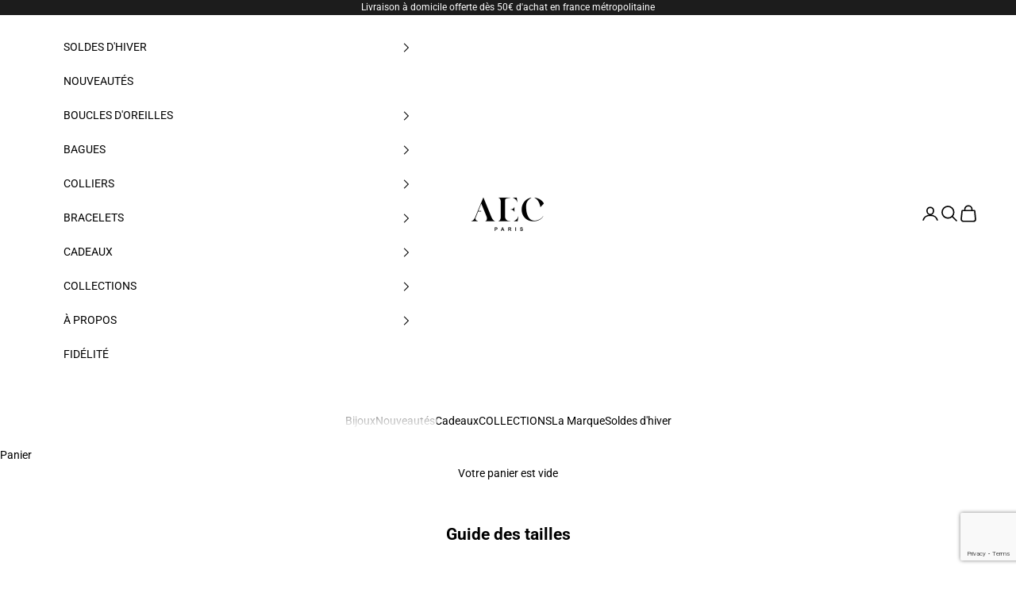

--- FILE ---
content_type: text/html; charset=utf-8
request_url: https://www.google.com/recaptcha/api2/anchor?ar=1&k=6LeTRAoeAAAAACKeCUlhSkXvVTIwv0_OgDTqgYsa&co=aHR0cHM6Ly9hdGVsaWVyLWVtbWEtY2hsb2UuZnI6NDQz&hl=en&v=PoyoqOPhxBO7pBk68S4YbpHZ&size=invisible&anchor-ms=20000&execute-ms=30000&cb=fqh9q5yip3bj
body_size: 48879
content:
<!DOCTYPE HTML><html dir="ltr" lang="en"><head><meta http-equiv="Content-Type" content="text/html; charset=UTF-8">
<meta http-equiv="X-UA-Compatible" content="IE=edge">
<title>reCAPTCHA</title>
<style type="text/css">
/* cyrillic-ext */
@font-face {
  font-family: 'Roboto';
  font-style: normal;
  font-weight: 400;
  font-stretch: 100%;
  src: url(//fonts.gstatic.com/s/roboto/v48/KFO7CnqEu92Fr1ME7kSn66aGLdTylUAMa3GUBHMdazTgWw.woff2) format('woff2');
  unicode-range: U+0460-052F, U+1C80-1C8A, U+20B4, U+2DE0-2DFF, U+A640-A69F, U+FE2E-FE2F;
}
/* cyrillic */
@font-face {
  font-family: 'Roboto';
  font-style: normal;
  font-weight: 400;
  font-stretch: 100%;
  src: url(//fonts.gstatic.com/s/roboto/v48/KFO7CnqEu92Fr1ME7kSn66aGLdTylUAMa3iUBHMdazTgWw.woff2) format('woff2');
  unicode-range: U+0301, U+0400-045F, U+0490-0491, U+04B0-04B1, U+2116;
}
/* greek-ext */
@font-face {
  font-family: 'Roboto';
  font-style: normal;
  font-weight: 400;
  font-stretch: 100%;
  src: url(//fonts.gstatic.com/s/roboto/v48/KFO7CnqEu92Fr1ME7kSn66aGLdTylUAMa3CUBHMdazTgWw.woff2) format('woff2');
  unicode-range: U+1F00-1FFF;
}
/* greek */
@font-face {
  font-family: 'Roboto';
  font-style: normal;
  font-weight: 400;
  font-stretch: 100%;
  src: url(//fonts.gstatic.com/s/roboto/v48/KFO7CnqEu92Fr1ME7kSn66aGLdTylUAMa3-UBHMdazTgWw.woff2) format('woff2');
  unicode-range: U+0370-0377, U+037A-037F, U+0384-038A, U+038C, U+038E-03A1, U+03A3-03FF;
}
/* math */
@font-face {
  font-family: 'Roboto';
  font-style: normal;
  font-weight: 400;
  font-stretch: 100%;
  src: url(//fonts.gstatic.com/s/roboto/v48/KFO7CnqEu92Fr1ME7kSn66aGLdTylUAMawCUBHMdazTgWw.woff2) format('woff2');
  unicode-range: U+0302-0303, U+0305, U+0307-0308, U+0310, U+0312, U+0315, U+031A, U+0326-0327, U+032C, U+032F-0330, U+0332-0333, U+0338, U+033A, U+0346, U+034D, U+0391-03A1, U+03A3-03A9, U+03B1-03C9, U+03D1, U+03D5-03D6, U+03F0-03F1, U+03F4-03F5, U+2016-2017, U+2034-2038, U+203C, U+2040, U+2043, U+2047, U+2050, U+2057, U+205F, U+2070-2071, U+2074-208E, U+2090-209C, U+20D0-20DC, U+20E1, U+20E5-20EF, U+2100-2112, U+2114-2115, U+2117-2121, U+2123-214F, U+2190, U+2192, U+2194-21AE, U+21B0-21E5, U+21F1-21F2, U+21F4-2211, U+2213-2214, U+2216-22FF, U+2308-230B, U+2310, U+2319, U+231C-2321, U+2336-237A, U+237C, U+2395, U+239B-23B7, U+23D0, U+23DC-23E1, U+2474-2475, U+25AF, U+25B3, U+25B7, U+25BD, U+25C1, U+25CA, U+25CC, U+25FB, U+266D-266F, U+27C0-27FF, U+2900-2AFF, U+2B0E-2B11, U+2B30-2B4C, U+2BFE, U+3030, U+FF5B, U+FF5D, U+1D400-1D7FF, U+1EE00-1EEFF;
}
/* symbols */
@font-face {
  font-family: 'Roboto';
  font-style: normal;
  font-weight: 400;
  font-stretch: 100%;
  src: url(//fonts.gstatic.com/s/roboto/v48/KFO7CnqEu92Fr1ME7kSn66aGLdTylUAMaxKUBHMdazTgWw.woff2) format('woff2');
  unicode-range: U+0001-000C, U+000E-001F, U+007F-009F, U+20DD-20E0, U+20E2-20E4, U+2150-218F, U+2190, U+2192, U+2194-2199, U+21AF, U+21E6-21F0, U+21F3, U+2218-2219, U+2299, U+22C4-22C6, U+2300-243F, U+2440-244A, U+2460-24FF, U+25A0-27BF, U+2800-28FF, U+2921-2922, U+2981, U+29BF, U+29EB, U+2B00-2BFF, U+4DC0-4DFF, U+FFF9-FFFB, U+10140-1018E, U+10190-1019C, U+101A0, U+101D0-101FD, U+102E0-102FB, U+10E60-10E7E, U+1D2C0-1D2D3, U+1D2E0-1D37F, U+1F000-1F0FF, U+1F100-1F1AD, U+1F1E6-1F1FF, U+1F30D-1F30F, U+1F315, U+1F31C, U+1F31E, U+1F320-1F32C, U+1F336, U+1F378, U+1F37D, U+1F382, U+1F393-1F39F, U+1F3A7-1F3A8, U+1F3AC-1F3AF, U+1F3C2, U+1F3C4-1F3C6, U+1F3CA-1F3CE, U+1F3D4-1F3E0, U+1F3ED, U+1F3F1-1F3F3, U+1F3F5-1F3F7, U+1F408, U+1F415, U+1F41F, U+1F426, U+1F43F, U+1F441-1F442, U+1F444, U+1F446-1F449, U+1F44C-1F44E, U+1F453, U+1F46A, U+1F47D, U+1F4A3, U+1F4B0, U+1F4B3, U+1F4B9, U+1F4BB, U+1F4BF, U+1F4C8-1F4CB, U+1F4D6, U+1F4DA, U+1F4DF, U+1F4E3-1F4E6, U+1F4EA-1F4ED, U+1F4F7, U+1F4F9-1F4FB, U+1F4FD-1F4FE, U+1F503, U+1F507-1F50B, U+1F50D, U+1F512-1F513, U+1F53E-1F54A, U+1F54F-1F5FA, U+1F610, U+1F650-1F67F, U+1F687, U+1F68D, U+1F691, U+1F694, U+1F698, U+1F6AD, U+1F6B2, U+1F6B9-1F6BA, U+1F6BC, U+1F6C6-1F6CF, U+1F6D3-1F6D7, U+1F6E0-1F6EA, U+1F6F0-1F6F3, U+1F6F7-1F6FC, U+1F700-1F7FF, U+1F800-1F80B, U+1F810-1F847, U+1F850-1F859, U+1F860-1F887, U+1F890-1F8AD, U+1F8B0-1F8BB, U+1F8C0-1F8C1, U+1F900-1F90B, U+1F93B, U+1F946, U+1F984, U+1F996, U+1F9E9, U+1FA00-1FA6F, U+1FA70-1FA7C, U+1FA80-1FA89, U+1FA8F-1FAC6, U+1FACE-1FADC, U+1FADF-1FAE9, U+1FAF0-1FAF8, U+1FB00-1FBFF;
}
/* vietnamese */
@font-face {
  font-family: 'Roboto';
  font-style: normal;
  font-weight: 400;
  font-stretch: 100%;
  src: url(//fonts.gstatic.com/s/roboto/v48/KFO7CnqEu92Fr1ME7kSn66aGLdTylUAMa3OUBHMdazTgWw.woff2) format('woff2');
  unicode-range: U+0102-0103, U+0110-0111, U+0128-0129, U+0168-0169, U+01A0-01A1, U+01AF-01B0, U+0300-0301, U+0303-0304, U+0308-0309, U+0323, U+0329, U+1EA0-1EF9, U+20AB;
}
/* latin-ext */
@font-face {
  font-family: 'Roboto';
  font-style: normal;
  font-weight: 400;
  font-stretch: 100%;
  src: url(//fonts.gstatic.com/s/roboto/v48/KFO7CnqEu92Fr1ME7kSn66aGLdTylUAMa3KUBHMdazTgWw.woff2) format('woff2');
  unicode-range: U+0100-02BA, U+02BD-02C5, U+02C7-02CC, U+02CE-02D7, U+02DD-02FF, U+0304, U+0308, U+0329, U+1D00-1DBF, U+1E00-1E9F, U+1EF2-1EFF, U+2020, U+20A0-20AB, U+20AD-20C0, U+2113, U+2C60-2C7F, U+A720-A7FF;
}
/* latin */
@font-face {
  font-family: 'Roboto';
  font-style: normal;
  font-weight: 400;
  font-stretch: 100%;
  src: url(//fonts.gstatic.com/s/roboto/v48/KFO7CnqEu92Fr1ME7kSn66aGLdTylUAMa3yUBHMdazQ.woff2) format('woff2');
  unicode-range: U+0000-00FF, U+0131, U+0152-0153, U+02BB-02BC, U+02C6, U+02DA, U+02DC, U+0304, U+0308, U+0329, U+2000-206F, U+20AC, U+2122, U+2191, U+2193, U+2212, U+2215, U+FEFF, U+FFFD;
}
/* cyrillic-ext */
@font-face {
  font-family: 'Roboto';
  font-style: normal;
  font-weight: 500;
  font-stretch: 100%;
  src: url(//fonts.gstatic.com/s/roboto/v48/KFO7CnqEu92Fr1ME7kSn66aGLdTylUAMa3GUBHMdazTgWw.woff2) format('woff2');
  unicode-range: U+0460-052F, U+1C80-1C8A, U+20B4, U+2DE0-2DFF, U+A640-A69F, U+FE2E-FE2F;
}
/* cyrillic */
@font-face {
  font-family: 'Roboto';
  font-style: normal;
  font-weight: 500;
  font-stretch: 100%;
  src: url(//fonts.gstatic.com/s/roboto/v48/KFO7CnqEu92Fr1ME7kSn66aGLdTylUAMa3iUBHMdazTgWw.woff2) format('woff2');
  unicode-range: U+0301, U+0400-045F, U+0490-0491, U+04B0-04B1, U+2116;
}
/* greek-ext */
@font-face {
  font-family: 'Roboto';
  font-style: normal;
  font-weight: 500;
  font-stretch: 100%;
  src: url(//fonts.gstatic.com/s/roboto/v48/KFO7CnqEu92Fr1ME7kSn66aGLdTylUAMa3CUBHMdazTgWw.woff2) format('woff2');
  unicode-range: U+1F00-1FFF;
}
/* greek */
@font-face {
  font-family: 'Roboto';
  font-style: normal;
  font-weight: 500;
  font-stretch: 100%;
  src: url(//fonts.gstatic.com/s/roboto/v48/KFO7CnqEu92Fr1ME7kSn66aGLdTylUAMa3-UBHMdazTgWw.woff2) format('woff2');
  unicode-range: U+0370-0377, U+037A-037F, U+0384-038A, U+038C, U+038E-03A1, U+03A3-03FF;
}
/* math */
@font-face {
  font-family: 'Roboto';
  font-style: normal;
  font-weight: 500;
  font-stretch: 100%;
  src: url(//fonts.gstatic.com/s/roboto/v48/KFO7CnqEu92Fr1ME7kSn66aGLdTylUAMawCUBHMdazTgWw.woff2) format('woff2');
  unicode-range: U+0302-0303, U+0305, U+0307-0308, U+0310, U+0312, U+0315, U+031A, U+0326-0327, U+032C, U+032F-0330, U+0332-0333, U+0338, U+033A, U+0346, U+034D, U+0391-03A1, U+03A3-03A9, U+03B1-03C9, U+03D1, U+03D5-03D6, U+03F0-03F1, U+03F4-03F5, U+2016-2017, U+2034-2038, U+203C, U+2040, U+2043, U+2047, U+2050, U+2057, U+205F, U+2070-2071, U+2074-208E, U+2090-209C, U+20D0-20DC, U+20E1, U+20E5-20EF, U+2100-2112, U+2114-2115, U+2117-2121, U+2123-214F, U+2190, U+2192, U+2194-21AE, U+21B0-21E5, U+21F1-21F2, U+21F4-2211, U+2213-2214, U+2216-22FF, U+2308-230B, U+2310, U+2319, U+231C-2321, U+2336-237A, U+237C, U+2395, U+239B-23B7, U+23D0, U+23DC-23E1, U+2474-2475, U+25AF, U+25B3, U+25B7, U+25BD, U+25C1, U+25CA, U+25CC, U+25FB, U+266D-266F, U+27C0-27FF, U+2900-2AFF, U+2B0E-2B11, U+2B30-2B4C, U+2BFE, U+3030, U+FF5B, U+FF5D, U+1D400-1D7FF, U+1EE00-1EEFF;
}
/* symbols */
@font-face {
  font-family: 'Roboto';
  font-style: normal;
  font-weight: 500;
  font-stretch: 100%;
  src: url(//fonts.gstatic.com/s/roboto/v48/KFO7CnqEu92Fr1ME7kSn66aGLdTylUAMaxKUBHMdazTgWw.woff2) format('woff2');
  unicode-range: U+0001-000C, U+000E-001F, U+007F-009F, U+20DD-20E0, U+20E2-20E4, U+2150-218F, U+2190, U+2192, U+2194-2199, U+21AF, U+21E6-21F0, U+21F3, U+2218-2219, U+2299, U+22C4-22C6, U+2300-243F, U+2440-244A, U+2460-24FF, U+25A0-27BF, U+2800-28FF, U+2921-2922, U+2981, U+29BF, U+29EB, U+2B00-2BFF, U+4DC0-4DFF, U+FFF9-FFFB, U+10140-1018E, U+10190-1019C, U+101A0, U+101D0-101FD, U+102E0-102FB, U+10E60-10E7E, U+1D2C0-1D2D3, U+1D2E0-1D37F, U+1F000-1F0FF, U+1F100-1F1AD, U+1F1E6-1F1FF, U+1F30D-1F30F, U+1F315, U+1F31C, U+1F31E, U+1F320-1F32C, U+1F336, U+1F378, U+1F37D, U+1F382, U+1F393-1F39F, U+1F3A7-1F3A8, U+1F3AC-1F3AF, U+1F3C2, U+1F3C4-1F3C6, U+1F3CA-1F3CE, U+1F3D4-1F3E0, U+1F3ED, U+1F3F1-1F3F3, U+1F3F5-1F3F7, U+1F408, U+1F415, U+1F41F, U+1F426, U+1F43F, U+1F441-1F442, U+1F444, U+1F446-1F449, U+1F44C-1F44E, U+1F453, U+1F46A, U+1F47D, U+1F4A3, U+1F4B0, U+1F4B3, U+1F4B9, U+1F4BB, U+1F4BF, U+1F4C8-1F4CB, U+1F4D6, U+1F4DA, U+1F4DF, U+1F4E3-1F4E6, U+1F4EA-1F4ED, U+1F4F7, U+1F4F9-1F4FB, U+1F4FD-1F4FE, U+1F503, U+1F507-1F50B, U+1F50D, U+1F512-1F513, U+1F53E-1F54A, U+1F54F-1F5FA, U+1F610, U+1F650-1F67F, U+1F687, U+1F68D, U+1F691, U+1F694, U+1F698, U+1F6AD, U+1F6B2, U+1F6B9-1F6BA, U+1F6BC, U+1F6C6-1F6CF, U+1F6D3-1F6D7, U+1F6E0-1F6EA, U+1F6F0-1F6F3, U+1F6F7-1F6FC, U+1F700-1F7FF, U+1F800-1F80B, U+1F810-1F847, U+1F850-1F859, U+1F860-1F887, U+1F890-1F8AD, U+1F8B0-1F8BB, U+1F8C0-1F8C1, U+1F900-1F90B, U+1F93B, U+1F946, U+1F984, U+1F996, U+1F9E9, U+1FA00-1FA6F, U+1FA70-1FA7C, U+1FA80-1FA89, U+1FA8F-1FAC6, U+1FACE-1FADC, U+1FADF-1FAE9, U+1FAF0-1FAF8, U+1FB00-1FBFF;
}
/* vietnamese */
@font-face {
  font-family: 'Roboto';
  font-style: normal;
  font-weight: 500;
  font-stretch: 100%;
  src: url(//fonts.gstatic.com/s/roboto/v48/KFO7CnqEu92Fr1ME7kSn66aGLdTylUAMa3OUBHMdazTgWw.woff2) format('woff2');
  unicode-range: U+0102-0103, U+0110-0111, U+0128-0129, U+0168-0169, U+01A0-01A1, U+01AF-01B0, U+0300-0301, U+0303-0304, U+0308-0309, U+0323, U+0329, U+1EA0-1EF9, U+20AB;
}
/* latin-ext */
@font-face {
  font-family: 'Roboto';
  font-style: normal;
  font-weight: 500;
  font-stretch: 100%;
  src: url(//fonts.gstatic.com/s/roboto/v48/KFO7CnqEu92Fr1ME7kSn66aGLdTylUAMa3KUBHMdazTgWw.woff2) format('woff2');
  unicode-range: U+0100-02BA, U+02BD-02C5, U+02C7-02CC, U+02CE-02D7, U+02DD-02FF, U+0304, U+0308, U+0329, U+1D00-1DBF, U+1E00-1E9F, U+1EF2-1EFF, U+2020, U+20A0-20AB, U+20AD-20C0, U+2113, U+2C60-2C7F, U+A720-A7FF;
}
/* latin */
@font-face {
  font-family: 'Roboto';
  font-style: normal;
  font-weight: 500;
  font-stretch: 100%;
  src: url(//fonts.gstatic.com/s/roboto/v48/KFO7CnqEu92Fr1ME7kSn66aGLdTylUAMa3yUBHMdazQ.woff2) format('woff2');
  unicode-range: U+0000-00FF, U+0131, U+0152-0153, U+02BB-02BC, U+02C6, U+02DA, U+02DC, U+0304, U+0308, U+0329, U+2000-206F, U+20AC, U+2122, U+2191, U+2193, U+2212, U+2215, U+FEFF, U+FFFD;
}
/* cyrillic-ext */
@font-face {
  font-family: 'Roboto';
  font-style: normal;
  font-weight: 900;
  font-stretch: 100%;
  src: url(//fonts.gstatic.com/s/roboto/v48/KFO7CnqEu92Fr1ME7kSn66aGLdTylUAMa3GUBHMdazTgWw.woff2) format('woff2');
  unicode-range: U+0460-052F, U+1C80-1C8A, U+20B4, U+2DE0-2DFF, U+A640-A69F, U+FE2E-FE2F;
}
/* cyrillic */
@font-face {
  font-family: 'Roboto';
  font-style: normal;
  font-weight: 900;
  font-stretch: 100%;
  src: url(//fonts.gstatic.com/s/roboto/v48/KFO7CnqEu92Fr1ME7kSn66aGLdTylUAMa3iUBHMdazTgWw.woff2) format('woff2');
  unicode-range: U+0301, U+0400-045F, U+0490-0491, U+04B0-04B1, U+2116;
}
/* greek-ext */
@font-face {
  font-family: 'Roboto';
  font-style: normal;
  font-weight: 900;
  font-stretch: 100%;
  src: url(//fonts.gstatic.com/s/roboto/v48/KFO7CnqEu92Fr1ME7kSn66aGLdTylUAMa3CUBHMdazTgWw.woff2) format('woff2');
  unicode-range: U+1F00-1FFF;
}
/* greek */
@font-face {
  font-family: 'Roboto';
  font-style: normal;
  font-weight: 900;
  font-stretch: 100%;
  src: url(//fonts.gstatic.com/s/roboto/v48/KFO7CnqEu92Fr1ME7kSn66aGLdTylUAMa3-UBHMdazTgWw.woff2) format('woff2');
  unicode-range: U+0370-0377, U+037A-037F, U+0384-038A, U+038C, U+038E-03A1, U+03A3-03FF;
}
/* math */
@font-face {
  font-family: 'Roboto';
  font-style: normal;
  font-weight: 900;
  font-stretch: 100%;
  src: url(//fonts.gstatic.com/s/roboto/v48/KFO7CnqEu92Fr1ME7kSn66aGLdTylUAMawCUBHMdazTgWw.woff2) format('woff2');
  unicode-range: U+0302-0303, U+0305, U+0307-0308, U+0310, U+0312, U+0315, U+031A, U+0326-0327, U+032C, U+032F-0330, U+0332-0333, U+0338, U+033A, U+0346, U+034D, U+0391-03A1, U+03A3-03A9, U+03B1-03C9, U+03D1, U+03D5-03D6, U+03F0-03F1, U+03F4-03F5, U+2016-2017, U+2034-2038, U+203C, U+2040, U+2043, U+2047, U+2050, U+2057, U+205F, U+2070-2071, U+2074-208E, U+2090-209C, U+20D0-20DC, U+20E1, U+20E5-20EF, U+2100-2112, U+2114-2115, U+2117-2121, U+2123-214F, U+2190, U+2192, U+2194-21AE, U+21B0-21E5, U+21F1-21F2, U+21F4-2211, U+2213-2214, U+2216-22FF, U+2308-230B, U+2310, U+2319, U+231C-2321, U+2336-237A, U+237C, U+2395, U+239B-23B7, U+23D0, U+23DC-23E1, U+2474-2475, U+25AF, U+25B3, U+25B7, U+25BD, U+25C1, U+25CA, U+25CC, U+25FB, U+266D-266F, U+27C0-27FF, U+2900-2AFF, U+2B0E-2B11, U+2B30-2B4C, U+2BFE, U+3030, U+FF5B, U+FF5D, U+1D400-1D7FF, U+1EE00-1EEFF;
}
/* symbols */
@font-face {
  font-family: 'Roboto';
  font-style: normal;
  font-weight: 900;
  font-stretch: 100%;
  src: url(//fonts.gstatic.com/s/roboto/v48/KFO7CnqEu92Fr1ME7kSn66aGLdTylUAMaxKUBHMdazTgWw.woff2) format('woff2');
  unicode-range: U+0001-000C, U+000E-001F, U+007F-009F, U+20DD-20E0, U+20E2-20E4, U+2150-218F, U+2190, U+2192, U+2194-2199, U+21AF, U+21E6-21F0, U+21F3, U+2218-2219, U+2299, U+22C4-22C6, U+2300-243F, U+2440-244A, U+2460-24FF, U+25A0-27BF, U+2800-28FF, U+2921-2922, U+2981, U+29BF, U+29EB, U+2B00-2BFF, U+4DC0-4DFF, U+FFF9-FFFB, U+10140-1018E, U+10190-1019C, U+101A0, U+101D0-101FD, U+102E0-102FB, U+10E60-10E7E, U+1D2C0-1D2D3, U+1D2E0-1D37F, U+1F000-1F0FF, U+1F100-1F1AD, U+1F1E6-1F1FF, U+1F30D-1F30F, U+1F315, U+1F31C, U+1F31E, U+1F320-1F32C, U+1F336, U+1F378, U+1F37D, U+1F382, U+1F393-1F39F, U+1F3A7-1F3A8, U+1F3AC-1F3AF, U+1F3C2, U+1F3C4-1F3C6, U+1F3CA-1F3CE, U+1F3D4-1F3E0, U+1F3ED, U+1F3F1-1F3F3, U+1F3F5-1F3F7, U+1F408, U+1F415, U+1F41F, U+1F426, U+1F43F, U+1F441-1F442, U+1F444, U+1F446-1F449, U+1F44C-1F44E, U+1F453, U+1F46A, U+1F47D, U+1F4A3, U+1F4B0, U+1F4B3, U+1F4B9, U+1F4BB, U+1F4BF, U+1F4C8-1F4CB, U+1F4D6, U+1F4DA, U+1F4DF, U+1F4E3-1F4E6, U+1F4EA-1F4ED, U+1F4F7, U+1F4F9-1F4FB, U+1F4FD-1F4FE, U+1F503, U+1F507-1F50B, U+1F50D, U+1F512-1F513, U+1F53E-1F54A, U+1F54F-1F5FA, U+1F610, U+1F650-1F67F, U+1F687, U+1F68D, U+1F691, U+1F694, U+1F698, U+1F6AD, U+1F6B2, U+1F6B9-1F6BA, U+1F6BC, U+1F6C6-1F6CF, U+1F6D3-1F6D7, U+1F6E0-1F6EA, U+1F6F0-1F6F3, U+1F6F7-1F6FC, U+1F700-1F7FF, U+1F800-1F80B, U+1F810-1F847, U+1F850-1F859, U+1F860-1F887, U+1F890-1F8AD, U+1F8B0-1F8BB, U+1F8C0-1F8C1, U+1F900-1F90B, U+1F93B, U+1F946, U+1F984, U+1F996, U+1F9E9, U+1FA00-1FA6F, U+1FA70-1FA7C, U+1FA80-1FA89, U+1FA8F-1FAC6, U+1FACE-1FADC, U+1FADF-1FAE9, U+1FAF0-1FAF8, U+1FB00-1FBFF;
}
/* vietnamese */
@font-face {
  font-family: 'Roboto';
  font-style: normal;
  font-weight: 900;
  font-stretch: 100%;
  src: url(//fonts.gstatic.com/s/roboto/v48/KFO7CnqEu92Fr1ME7kSn66aGLdTylUAMa3OUBHMdazTgWw.woff2) format('woff2');
  unicode-range: U+0102-0103, U+0110-0111, U+0128-0129, U+0168-0169, U+01A0-01A1, U+01AF-01B0, U+0300-0301, U+0303-0304, U+0308-0309, U+0323, U+0329, U+1EA0-1EF9, U+20AB;
}
/* latin-ext */
@font-face {
  font-family: 'Roboto';
  font-style: normal;
  font-weight: 900;
  font-stretch: 100%;
  src: url(//fonts.gstatic.com/s/roboto/v48/KFO7CnqEu92Fr1ME7kSn66aGLdTylUAMa3KUBHMdazTgWw.woff2) format('woff2');
  unicode-range: U+0100-02BA, U+02BD-02C5, U+02C7-02CC, U+02CE-02D7, U+02DD-02FF, U+0304, U+0308, U+0329, U+1D00-1DBF, U+1E00-1E9F, U+1EF2-1EFF, U+2020, U+20A0-20AB, U+20AD-20C0, U+2113, U+2C60-2C7F, U+A720-A7FF;
}
/* latin */
@font-face {
  font-family: 'Roboto';
  font-style: normal;
  font-weight: 900;
  font-stretch: 100%;
  src: url(//fonts.gstatic.com/s/roboto/v48/KFO7CnqEu92Fr1ME7kSn66aGLdTylUAMa3yUBHMdazQ.woff2) format('woff2');
  unicode-range: U+0000-00FF, U+0131, U+0152-0153, U+02BB-02BC, U+02C6, U+02DA, U+02DC, U+0304, U+0308, U+0329, U+2000-206F, U+20AC, U+2122, U+2191, U+2193, U+2212, U+2215, U+FEFF, U+FFFD;
}

</style>
<link rel="stylesheet" type="text/css" href="https://www.gstatic.com/recaptcha/releases/PoyoqOPhxBO7pBk68S4YbpHZ/styles__ltr.css">
<script nonce="rqBRxeOg1jE1wQcrcEs8Iw" type="text/javascript">window['__recaptcha_api'] = 'https://www.google.com/recaptcha/api2/';</script>
<script type="text/javascript" src="https://www.gstatic.com/recaptcha/releases/PoyoqOPhxBO7pBk68S4YbpHZ/recaptcha__en.js" nonce="rqBRxeOg1jE1wQcrcEs8Iw">
      
    </script></head>
<body><div id="rc-anchor-alert" class="rc-anchor-alert"></div>
<input type="hidden" id="recaptcha-token" value="[base64]">
<script type="text/javascript" nonce="rqBRxeOg1jE1wQcrcEs8Iw">
      recaptcha.anchor.Main.init("[\x22ainput\x22,[\x22bgdata\x22,\x22\x22,\[base64]/[base64]/[base64]/[base64]/cjw8ejpyPj4+eil9Y2F0Y2gobCl7dGhyb3cgbDt9fSxIPWZ1bmN0aW9uKHcsdCx6KXtpZih3PT0xOTR8fHc9PTIwOCl0LnZbd10/dC52W3ddLmNvbmNhdCh6KTp0LnZbd109b2Yoeix0KTtlbHNle2lmKHQuYkImJnchPTMxNylyZXR1cm47dz09NjZ8fHc9PTEyMnx8dz09NDcwfHx3PT00NHx8dz09NDE2fHx3PT0zOTd8fHc9PTQyMXx8dz09Njh8fHc9PTcwfHx3PT0xODQ/[base64]/[base64]/[base64]/bmV3IGRbVl0oSlswXSk6cD09Mj9uZXcgZFtWXShKWzBdLEpbMV0pOnA9PTM/bmV3IGRbVl0oSlswXSxKWzFdLEpbMl0pOnA9PTQ/[base64]/[base64]/[base64]/[base64]\x22,\[base64]\\u003d\\u003d\x22,\x22Dn1Gw63Cr1NyVsK3UMOtfcK4AcKwYXzCqBTDjMO5HcKUKgPClWzDlcKLP8Ohw7dfX8KcXcKbw4nCpMOwwq0Be8OAwqjDoz3CksObwo3DicOmN3ApPSTDlVLDrxINE8KEKw3DtMKhw7k7KgkMwrPCuMKgdzTCpHJ6w7vCihx/[base64]/[base64]/[base64]/wpjCv1Z0wrPDjcOiIMOGSMOUN8OGE8OYw4VJwpfCpsOSw5/CrcOjw6XDncOlZMKdw5Qtw6pgBsKdw5s/wpzDhiIrX1oxw5RDwqp/DBl5ScOowobCg8Kuw6TCmSDDjRIkJMOVecOCQMORw6PCmMOTbT3Do2NeKyvDs8OTMcOuL1wvaMO/O2zDi8OQIcKuwqbCosOKJcKYw6LDmGTDkibCi2/CuMOdw7DDhsKgM0sCHXt9GQzClMOgw4HCsMKEwpzDpcOLTsKQPSliIHMqwpwdU8ObIj7Dh8KBwokgw7vChFATwqXCt8K/wq7CmjvDn8Oaw73DscO9wod0wpdsCsKrwo7DmMKLPcO/OMOSwo/CosO0N3nCuDzDh33CoMOFw4R9GkpmAcO3wqwEFMKCwrzDk8OsfDzDhMO/TcOBwpfCjMKGQsKsNygMYijCl8OnSsKPe0xsw7nCmSk+BMOrGC5ywovDicOvS2HCj8KCw751N8KoRsO3woZyw4p/[base64]/Cj8Kgwp7DlcOiw7slA1LDoHjDgMOAS1PCusKmw4nDpyLDu0bCt8O9wplfCcOWUcOzw7/CoTLDszBawoDDh8K7TsOrwp7DkMKFw6dlJMOgwonCo8O2A8O1wrpMa8OTVQXDvMO5w5TCuSVBw7PDssOVO1zCqmfCoMKCw5Viwpl5FsKzwo1aYsOLJCXClsKiRx7Dr3nCmCYNZsKZW2PDvg/DtS3CtiDCgkLChjkUc8KIEcKqwr3DlcO2wqbDrC7CmX/[base64]/WxMVwr3CrsO3MsKoHWvDnsKfWMK3wpnDosOgBMKaw6rCrsOCwphnw4MVAsK8w6p9wrEdPktcS1JPHcKPQEvDvMKzWcOoasKCw40iw7RXbD4nMcOzwqjCiH0dGsKsw4PCgcO6wqTDvBk6wpbCnWhPw70/w6ZAwqnCvMOxwqxwRMK8MA8YThrDhCk0w5AHBENRwp/CicKnwoHDoSEaw6zChMOCLy3DhsKlw6PDpMK6w7XCiX/CocKfXMOpO8KDwrjCkMK9w57Cr8Klw7zCtMK1wrIYUx8UwqfDrmrClSdHd8KEXMK/wrrCmcKbwpUywpzDgMKmwp0AETBBMXNZwrROw4XDusOYYsKEQQrCksKXwqrDncOFJsOIQMOAG8OwS8KjZynDpQbCoS7DlnjCtMOiHS/[base64]/CgsK5MMOIw63DnnrDg8O6VMKpRWl+w7XCuMKJJFEyZsKlXzYewrYjwqUBwpkZTMKmMlHCq8Krw5EVSsKBVzd7w7Z1wrLCiSZnQ8OQDWLCr8KiKHjCpsOTDjdswqAOw4wkfcKrw5TDucOnZsOzKDJBw5zDrsOZw5UvPcKWwowHw7/DtixTRMOEaQLDocOyWybDp0XCgEbCqcKawqnCh8KUUxvCpMOPfiwmwqY4KxxUw7kLaUrCnCbDgBMDFsKPdcKlw63DmUXDkcO0w7XDpFjDiV/Co0fDv8Kdw49qw742R0NVBMKqwofClhXCjsKPwqfCgwANQ3UEFgnDuHsLw4PDijA9w4FyFQfCjsKQw57ChsK8Tz/Duz3CnMOSTcKuB313woHDgsOhw5/[base64]/CssOkDBI3wpouU8KTSjPCiGjCmcKJwpEQK1cGwpdGw5pME8KjFcOJw7g5XnhnDmrDksKJHsKRfMOxHcOYw61jw79Qwr7DicKSw6ojCVDCv8Kpw7M8JVTDhcOOwrDCqsOqw7BHw6pJRnDDgg/CjxXCgMOcwpXCoDIcaMKWwqfDjVpgCRnCngorwo4iJsKuWEN/Y3PCq05rw5FlwrfDhQrDvXk1wpF0AkLCnl7ClMO+wp5ccX/[base64]/wrLDoRMSF2DDmG7Dr8OCfB1gw6k/[base64]/Dhnobw7x2fHnCmg5Qw4tnwpNZw5IFdBbCqQTCjsO/[base64]/CmMO5wr3DqC9kw6XDm8Kvw6jCpMO/[base64]/CvWbCph7DpAx0WMKXwrjCsMOEw5PCri88w6DDksOeWDjCicOkw4bCosOUcDY3wonCvCAlE3tWw5TDrcO6wqjClB17FibCkyvDgMKdG8KmDH9/w6vDvsK7FMOPwp9Mw5xYw57CqWfCm3oYFzrDu8KAU8K/w5I2wojDsCXCgAQcw5zChyPCo8OUfAEpCFIZc0LDlSJ0wp7DlzbDlcOKw4vCtw/[base64]/Ch2DDh8OnUCFtWmYewr3CqDs/w67DhsKEwqJMwq/CvcK8U0obw7VfwrtKIcKcJX/DlHLDtMK4V1JiGAjDrsKkey7Cnlsbw40Fw4cVYiVtOGjClMKPfnXCncKLU8KTScO5wq51XcORVRw7w7PDtHzDuloHwrs/cx5Ew5t+woXCpnfDmyslChEow5nDj8KJwrISwqNobMKswoctwoHDjsORw7XDgibDrMOtw4DCn2c0Gj/CvcOcw5pfXMOJw6Bfw4vCszNUw6NrEE5DHcKYw6lZwoLDpMKYw7ZDLMKHfMOIKsKZBiwcw70rw4vDj8OkwqrCsxnChkFofD4Tw7jClwIpw4l9NcKpwpYoQsOYPzNKRn12D8KEwrrDlxJQDsOKwqkmSMO4OcKywrbChWUiw5nCn8KNwq1Rwo4+BMOPw4/CuCzCk8OKwrbDusOWAcKaXBbCmg3CvhnClsKnwrHDvcKiw7RIwqgYw4rDmXbChMOxwrPDnXjDmMKHNWgwwrNFw59nfcOtwr4NXsKPw7PDlQDCjXnDgRgdw4t2wr7DoBfDmcKldsOWwo/Cs8KEw7IYECPCkVMHwrEpwoh4woA3w7wuIsO0QEDCg8KPw57CnMO8FTpNw6EOdQ96wpbDkybCliUuTMKLVwLDgknCkMOIwrLDj1Mtw7/Cr8KSw6k5b8Kmw77DixLDmnXCmBA4wpnDvGzDmyxQAMOrTMKYwpbDvX/[base64]/wozDjcONesKUw6EEw7BqDhIyIl1Iw7/CmMOOQm8ZGMO2w4vCpcOswr9FwrrDvEMzIMK4w4NSLBrCssOuw43DhHfCpgDDiMKEw59/[base64]/[base64]/[base64]/cD0CC8OxbGVYw7dtJsOEwrbCqsK4FcKlwozCk8KkwozCpk9ewopGw4UZw4PDv8KnWnDCsQXClcKHNmBPwpw0w5R0NsKNBikow4TDucOAw7kvcDY7acO3TcKOZcKWOSEPw75gw51ndMKOWMOcL8ORVcKPw7BTw77CpMK/w6HCgWg7eMOzw6ALw53Co8KWwp0ZwqdDCX1GRsKqw7gaw7EfUHLDsmfDucO4NTbCl8O1wrDCqWLCmi9STWkAH0zCl2/CjcKkQjZAw67CqcKIBDIPMsOrB0gDwq5ow4h/J8OSw5fCngstwoAgL1vDrD7DkcObw7kLO8OZdMONwpATbQ3DvMKtw5/DlcKQw5DCqMKwe2HCnMKFG8O0w5oZfUFMJwnChMKIw6vDlcKgwrnDgS9UXnNIXVbCk8KKFMOZV8Kkw6fDksOYwq1UZcOdbMK6w7vDoMOIw4rCuSoLI8KqKQo8FMKuw6w8YcKdC8Odw73CjcOjFT13azXDqMO/JsKAKENuZULChMKtH2FSY1ZJwplEw7UqPcOewrxqw63Dgh1GTz/DqMKhw4V8wog6ElFHw5DDr8KdEMKdfxPCg8Oxw7zCr8KXw6PDgMKSwqfCqCPDmcOLwqogwqDCgcKLCH3CsD5TcsKHwo/[base64]/[base64]/[base64]/[base64]/DiCnDpyPDiwTCmcOGwokIHQTDjnLDjsKrSsOYw7M8w6cqw5jDpMOdw4BPRSLCkTNEa3NGwo7CgsKcJcOkwprCowx8wocrEx7DuMOlesOOEcK1TMKnwqLCqEl1wrnDu8KawrwQwoTCiVrCsMKpV8O4w7tzwqXClS7CkFtURQvCocKIw4JGf0/CpG7DtsKmfGfDvyoQYwnDsCTDuMOUw5w8HBZED8KowpnCs3MCwqfCi8O5wqkBwr55w4QBwo84KMKlwprCj8OFw49tFSxDCcKJUEzCl8K4KsKVw4Irwoorw4dJA3oXwqHCo8Oow7TDtnB1w7shw4V3w6FzwpjCsmzDvzrDs8KnXQDCp8OAYXjCuMKpKzfDusONcVp/e21Uw6zDvghDwpEnw7ZLw4MAw7l6UinCjX8RE8Oaw6zDsMOHZ8K7fBDDoUMdw5wlwp7CpsOWNXVww5LDncKBZW3Dm8Kpw7fCuXXDk8KywpETEsKHw6RDYQzDi8KZwoXDuhjCjyDDvcOMGWfCrcOkX3TDiMK5w5YdwrXCgjB+wpTCq17DtCnDtsKNw6fDt2F/w4DDg8KOw7TCgS3CgMO2w4HDpMOLKsKwOQVIEsOFWRUHLEx8w5h7wpnCqzjCp1bChcOOGQzCuknCrsOdVcO/wrDCvcKqw6ciwq3Cu13CrlJqQDkcw7vDgS/DssO/w4vCmsOTbcK0w5MmJxpqwrAvAGdlFjRxHMOxfTnDoMKLTiwywpQPw7/DksKLdcKeZzbChB9JwrACPGvDrXUnUMKJwq/DlknDiQVZacOrLjlQwonDq0Qlw54uVMKzw7vCpMOmB8ONw5rCglPDuXdjw6Rpw4/[base64]/DicKYw6oWwq3CoUQyCMOQe2w3wptFH8KYOgfCu8KURC/DsEcjwrljQ8O2PMOQwphkfsKMDS3Dn1YKwr5Nwq8tCX0XD8KxMMKdw4pHXMKjHsOtInx2wo/DgljDpcKpwrx2MF09ZD0jw4DDqcKtw4HDhMOkT2TDkm9wLsKxw40JXMOmw5LCvEciwqHCnMK0MhhCwpNBXcOXKMK7wpIJK3bDrT1Ec8OwXxHCq8OyW8KzSB/Cg2rDtsOSIC8Kw6pBwrzCtinCgCXCljPCg8O1wrfCm8KDMMOxw5hsLMKiw6c7wrkxTcOFVQHCnxkrwpjDmsODw53CtU3DnnTCnA5rCMOEXsK6IQ/Dh8Osw59Lw517QDDCsDHDoMKzwrfCssKcwp/DhsKdwqzCo2rDkyAicjbCtCBLwpTDu8OVNU8IPjRrw5rCmsOPw7EjY8ONHsOgLn5HwqrCtsO2w5vCocK5d2vCjcKSwpMvw6HCgBgrFcK+w41EPDTDkMOAKMO5G3fCi3oETlp3ZMOYPMObwqECVcOPwq/ChSZNw63CjMO/w6TDt8Kuwr3ChcKLV8K+V8OAwrsuBMKTwp53R8O/w5XCuMKbY8ODwoQjIsKwwqU7wprChMOTBMOJCFHDsgIvQsKHw4sPwqtIw7Bbw48KwpvChyJ3WMKzIsOlwroHwrLDnMOVDcKOSRvDp8OXw7zCgcKuwocaJ8KDw4zDgSkdF8KtwpE/dEh3bsO+wr9/EzR0wqt7wpdpwqLDisKRw6dRw7xzw7zCkgtXcMKHwqbCl8Kbw7vCjDrCpcOxahcBw6EhLMK7w65UDl7CkEjCsHsCwrXDnB7DlnrCtsKte8O8woRZwqrCrVfCtWLDucKAAS/[base64]/Dt8KNwoh8w6AIwqXCgcOXw6vDksKnH8KqRg7DvcKyJ8K3f03DscKFFnjCtMOLVGvCnMKJe8OnaMKSwrcKw7I0woBowrXDuQvCscOjbcKfw77DkTLDhB0eCQTCtkULaHLDpx3Cl0vDtG7DucKdw6gzw6nCp8OewpoOwr0nGFoFwpAnPsOoccOiIcK5w5Iaw5E0wqPCkS/DrMK6V8KFw77Cp8O9w6JkXXfCrxTCicOLwpXDsw8kbjp7wo9vLsKQw6dNDcOuwoRRwr1VD8OeMQpKwpbDtMKeDsOAw6BWbBvChAfCuTPCu3IaYCfDtlLDvsOLMgRdw6M7wozDnh4uXDUtFcKzAQ/Dg8OaQcOLwqdRa8OUwo4zw47DmsOnw4sjw7ROwpAzV8OHw6s6IRnDjT9ew5U3w5vChsKBZUgeesOwPCXDpEnClThECgwlwpA9wqrCmgjDvgDDl0dvwq/Cl2DCmUp+wpItwr/DjCnCg8OhwrYRMmQjbcK0w73CrMOvw4LDqMOIw4fCoz8Va8Ouw6xGwpDDnMKkCRZ0woXDrhMBR8K8wqHCocOee8KiwosvLcKOP8KtZDRbw5I4X8Ktw7jDilTDucKKZGcLVBJGwq3Cvy4Mw7DDuh9NAsKxwqx/bcOUw4fDjHLDrcO0woPDj394ABPDr8KHFVHDvWhaFCrDgsOlw5DDvMOlwrfCg23CncKFMz7Cv8KVwrc4w4DDkFtEw5soJMKjTsKdwrPDq8Kie3B2w7XDnS03cCR6cMKlw5xRT8OxwrLCm3rDshdUUcOhFknCmcO2wrzDkMKdwp/[base64]/Ds8Kjw63DqUfClcOxHyQsAG/CkMOjw7jDgcKnRsOpEcO5w4bCkmjCtMK3OVLCh8KCA8OCwqXDmsOLQQLCmg7Di3fDvcOEesOMdcONfcOJwog3N8K5wqfCn8OTUzDDghAPw7TCilFxw5FqwojDvMODw7cVIsKwwq/DkELDr0XChMKCNU56eMO1woPCr8KZDHNww4zCisKIwoBlP8Odw4zDvVBKw5/DlxMWwpLDmTIhwpZUHMKbwrEqw5pzYMOgZkPCowBrQsK2w4DCpMO1w7DCmcOLw6p/TS3CocO0wrnCgi1Je8OYw4hrTsOAw6tQT8Obw7nDhQp+w4h8worCiHxiccOLw6/DlMO5NMOIwpbDv8KMS8OZw5TCtBRVY08DfSnCp8OQw4xlNsOaMh1Qw47DgFvDpjbDm2AfZMKnw7k1ZsKewrcFw7PDhMO7F2LDgcKsJG3ClmPDjMOHEcKRwpHCg0Y9w5XCmcO3w5rCgcKvwpnCqAIORMO/[base64]/Dk0bClwnCnTfClcOgw7/CksOUwp84wrYKBTMMdkxnwofDnmfCrHHDkQ7CuMOQGSRiTQpUwoYAw7UOXMKdw5N1YWDDkMKsw4jCt8KES8OwQcK/w4XCtsKSwprDiwHCs8OQw5vDmsKsDlE3wovDtcKpwoTDgDZEw7LDk8K/w5bCtn4Wwrwkf8KvCifDv8KywoQCbcOdD2DDoklKLGF3RsKIwodaaTzClGDCkRczG31UFjLDnsOOw5/CpFPCpno3QV8iwpEuCS84wr3Cq8OSwrxOw7Qiw7/[base64]/GMKvw6UGSGYdw4HDhMKfPsOuwocReg7DhMO8N8KTwovCkcObw4giEMORwonCrcKSesK5WCHDt8OxwrHCvxHDkhDDrsKBwoHCucO/e8OWwpHCi8OzXWfCuk3DvDDDm8OWwqVEwoPDszE7w55/woJQDcKgw4vCrAHDn8KpO8KaHmZENMK+FwrCkMOkQyZ1D8KgN8O9w6dYwo7CjTZFBMKdwocecTvDgMK5w7XDh8K6w6MjwrPCoVtrdsK/w55/[base64]/CiMOowpEiAMOfQ2EnLSdaw7PDqXPCm8Odf8Oywq4jw5xhwq1oWH7CmmVyImJeIQjCvyPDvsKNwpBhwqzDlcOVTcKkwoF3w5jDnQTDrQ/DqXVXGSs7A8O+KzFMwrbCoA9xLsOvwrAgQVzDrWdyw4kUw7FYDz7CvTswwoHDkcKcwocvGcKew4IJUgzDjjd+OGdYwrzCjsKXSVsUw5nDscO2wrXCn8O6B8Kpw7rDmsKOw7llw6/Ch8OSw7s0w4TCk8ODw7nDuD5Zw7DClDHDu8KXdmjCvADDiTjCjiBKLcK9JEnDk01zw6dOw6pzwpfDingWwp50wq/[base64]/CjsK7ByBoHlfCiMKtw57CoijDkTrCmcOaJSrDv8Osw7fDrC4AdsKMwox+Tzc9L8O8wrfDpznDgVQVwqR7Z8KyTBdrwovDhMOUVVElQQbDhsKqEjzCoXTCgsKTRsKeXDRmwrAJQ8K4wrHCnwlMGcO/EcKpOGfCv8OdwrAqw7nDon3CucKhwoYfKQwdw5TCtcOowr9Lw71RFMOvTBNPwojDrsKAHH7CrSTCqSgEEMKSw6gHT8OmYiFxw5vDhF1gYMKdCsOdwrXDgcKVCsKew7TDrHDCjsO+D1cmei07d07CgCXDg8KHQ8KMJsOxE23DrXp1MRY4RcKGwqs0wq/DhS4vW2dJDsKAwpN9dzpISwJzw7UMwogxD0dYFMKww5ZTwqBufF9hTnB8MDzCmcKNNXMvwovCrsOrD8K5C0DDhRzDsCQQS1/DvcKgVsOOVsOGwoPCjlvDsAwhw5/DrxXDosOiwqEDf8Ogw510wqEPw6LDpsOPw4PDrcKvYsKybTgUA8KTJ1I9S8KBw7jDigLCncO/wr/[base64]/SMKtwoBXQ8OpwprDvMOIblHCvcK6wp/CqxjDl8OGw4TDmsK2w5xqwrV4aUVLw6zCvTZEccOiw7DCtcK3f8OKw7/DosKIwodiYFM0EMKENsK2wqIEAMOiIsOJAsOqw4nCqVTCrEPCusKawprClMOdwrt0QMKrwoXDg29fGTfCs3sxw6tsw5Z7wrjClXjCicO1w7vDpF11wqzCiMOdAxvDiMO+w4Jiw6nCshNxwohxwrw5wqlcw7vDrMKrcsOgwqBpwoJ/[base64]/wqg6wrvCkTTCmcKbwp/[base64]/Ch8Kxwp9OwqTDpWPDolF8w6VTaTLDhsK/PMOnw7/[base64]/ClA4xb37DlMO7BGfDhhXDrsKkwqPDr8Ouw70OawHCj2nCnlEZwqVtcsKpC8KuJ2HDtMKwwqhAwrN+Vk/[base64]/[base64]/[base64]/w5jDtMOsNBjDr8OkwozCp8OkNX7CjcKuwqTCnGzDoXnDrsOhYUc9RsOHwpZfw4jCswXDvMOtDMK0cSfDu3LCnsO1FsOqEWQ+w40cdsOGwrAAFMO7Hzd/woTClMOWwptdwrdneGPDpFgTwqrDn8KDw7DDtsKfwqReHzzDqMK/KG8uwqXDjcKbWmw9B8O9wrzCszzDjMODQ0oGwrjCv8KkMMOhTFPCoMOGw6DDnsKcw6TDpGd7w75wWRh1w6hJdg0sQCDDk8OEeD/[base64]/DjcO+NxlZw50rw7HDqV9UwoceR0LCrQh8w53Dsn3DtzPDksK2YhHDvcOBwqbDusKFw44kUTcsw68YScO/bcOHWEbCkcKVwpLChcOoFsOLwr0WI8OFwrLCpcK1wqhfCMKJesKgXQDCvcOswr8lwqtgwoXDmXrDjsODw6nCqSXDscK1w53DpMK0FMOEYltnw7DChRoGccKVwp/[base64]/CrcKDTDgXwp1mw7bCgsKpw7rCpcO3bMKcwpR7bhrDqsOwUsOgScOCcsO/wrHCoHbCgcKHw7bCi29IDhEaw41GZgnCrMKXUm5rCyJew4RhwqrCisOzLS/CrMO3EmfDrMOHw47Ci2vCj8K2asOYIcKdwoF0wqctw7rDtSPCglXCqsK1w7h/R3R2J8KrwqPDnV3Ds8KJAijDmmAewpnCmMOhwqgGwrfChsOOwr7DpT7DvVgcU0/CoRx6D8KFFsO3w6YLdcKoaMO1EW4rw7LCssOceA3Cg8Kwwq4vd1/DncO0w6ZbwpUxa8O/R8KJDCrCuFR+EcKmw6zDrDkmU8K7NsOgwrMtRsK2w6MqEHJSwqwwGzvCrsOSw6kcOVfDnStVKxrDv28WDcOew5DCmgwiw6fDtcKqw4YSKsOTw6bDi8OCCMOpw7XDsyDDigwFTMKTwpMDw4dZKMKNw4oSRMK6w63ChzN6HzXCrgxOUjNQw4/ColnCqsKcw4TCv14KOcKnTTbCjFrDsjHDjBvDjjDDk8Kuw5DDrQhfwq4sO8OewpnChWvCi8OqbsOCw67DlzozZmDDpsO3wpPDm2EkMXjDt8KiY8KEwqwpwo/Cv8KjAE3Co2zCoxXCrcOow6HDi0w1eMOyHsOWXsKVwr5cwr/[base64]/el3DrsKzY3hOw6fDrADCqsO7C8KewoR4wpHDr8Omw5w+wrPCqmMKMsOrw7c9K0ERfWUtSlB2dMOOw4V9VzzDowXCnQs5BUfDgMO8w6FrUXRKwqsKSgdVABE5w4B2w4lMwq4swqDCnzvDuRLCrCnCo2DDl0Q8Ogs3QSnCtkl0OMO2wrHDtT/DmsKDVMKoCcOfw6jCtsKbPsKhwr19wr7DinTCosK6R2MHUDFmwqEWHF4Jw7gjw6ZCEsK8TsOxwpFnTVfCgB3CrlTCtMKZwpV2UDkYwrzDlcKQacKkJ8OOw5DDgcKhen1uBBTDr1LCqMK3TcOqY8K/V3rClsK8F8OGTsOdVMOHwrjDjXjDhHRJNcOgw63Dk0TDsQNIw7TDu8OZw6jDq8KiBnzDhMOJwrAPwoHCrMO7w57CqxzDvsKVwqHCuQfCqsK0w5zDonLDmcK/[base64]/[base64]/DmsOTw7jDoCbCocOTYgNvwpMvw4sqwrzDu8OqEw5FwpwqwqBgWMKqd8OPU8ORDmZEasKXDmjDjcOff8O3QRthwoLDosOHw4XDpMKSMWUZwocNNgHDi1vDjMOPNcKYwoXDtxXDu8Okw4V2wqIXwo9uwpRNw6vCkCQ9w4RQTxF/woTDg8O+w6DCg8KNwrXDscKkw5Q0aWcST8Kkw5UpZhR8HBcGa2bDj8Oxw5cPNsOow7FsT8OHQHTCikPDhsKFwqDDkWArw5nCvgF4EsK7w73DqXl+AsOZQC7DrMKTwqPCtMKhccOQJsOxwpnDjgvCtydJMAjDgMKHIcK/wrHCu2zDicKmw7ZcwrTDq0LCuGzCtcOxa8KGw643esO8w4/DjcOPw6xmwqnDum7CrwFqQTYLG3QBXcKWbnnCgH3DoMOCwqHCnMOdw7UhwrfCqSc1w70DwpLCnMODYREYMsKbVsOmQMO7wpvDn8Ogw6XCt3PClS9RA8KvU8KgdsODCMOPw6XChngowrnDkFBNwrJrw54Ew6/CgsOgwpjChQjCjkrDlsOdaQzDiiDClcO8LXtww6tPw7fDhsO5w7h1DT/DtMOmG0Z4D0omLMO0wpVvwqpkNhVbw7B/w5vCrsOIw5PDl8OfwrVEeMKLw5cCw6TDpcObw4BCR8OtGQHDlsOPwqlcKcKdw6LCssOZccK8w5Z1w7MOw7lswp/DscKsw6o9w6/DkH7Dj3Ymw6DDvB3CtBZmTW7Ck1fDsMO+w6rCnGTChMKPw6/Cq1zDscOjZ8OuwpXCksOhTEdjwqbDlMOgcmXDjFBYw7bDiQwpwoovNyrDkSJUwqogNAjCpw/[base64]/CkGF5wrvDrXAvRj/DgMOowqTChW0Ub8OZw5Mjw5LDhsKQwqHDicKPHcKGw6hFIsKvSMObM8KHG1wQwoPCo8K+PsKbcQVfIMOwBh/DqMOhw5Z/YTnDjwjCijbCo8K/w5TDtwPCmQ3CrMOVw7kgw7JAwrACwrLCvMKowqbCsCVXw5JCfFfDocKGw51OZXFaYjpjF2nDpsK6CA4vBBl9ccOfNcOUDsK2cTLCq8OtKRXDi8KOI8Kbw4/[base64]/CtjNPwoICw7R5csOFw4ZtL8O2UMKswqJdw7wRZSM3w6rDkmxAw48qXsO9w6Nhw5rDhWrDoCgMXcKtw5pUwpwSfMK1wpnCiBjDgQnCkMK7wrrDkCVJfRJTw7TDrhgtw77CohnCmQjCok0+woRNe8KUw5g/wrZyw4cQGsKPw5zCnMKVw6ZAb0DDn8KsKi0EIcKKVsO6MyTDhsO+JcKjKCs1WcK2QkLCtMOEw5zDkcOKDivDiMOfwojDhsKSDQI8wovCg2/CmmATw7ElCMKFw54Twp8KecK8wovCpAjCr0AJwp3CssKsIgLClsO3w6EPf8KhRD3DjkfDoMO/w4PChSnCisKKfBXDhSXDp0lvccOVwrkxw6wcw5pxwp5xwpAQflouPnR1WcKcw7rDjsK5dVzCrkPCksKlw4R+wpPDlMKlJxjDomYVTMKaJcKCOmjDuSArY8KwJCfDrlHDlwhawrJaZAvDtCFKwqsSbmPDiUzDhcKoUVDDnG3DpXLDrcOYNHQoP2gdwoxCwo0TwpdBZUl/w7rCqMKtw6HDqGMMwrovw47CgcOUw4B3woLDu8ORInAFwoQKN2law7TCk15lL8O0wrbCkA9XckHCv1dKw57CkElYw4rCocO+WRJnfzrCkCLCjzAJajtAw6Qjwpo4KcKYw73DkMKsG3ciwo9+ZDjCr8OfwpkWwqlSwpTCp1PDscK/IQTDtCJIBcK/aRjDvwElSMKLw6RCKnZJYsORw50RBcK8K8K6FnF+DkrCrcOZPsOzZH3CvsKEBDfCihrCthICw6DDsEwhbsK+wrrDjX4xABAUw5XCvMOyQykxIsKQNsKpw4bCvVPDm8O5OcOlwpJYw5XCi8K4w6bDmXjDqEPDscOsw7fCpW7CnWLCrcKMw6Atw7kjwodIVjUPw5/DgMKpw7wfwpzDtcORfcOFwoxWK8O6w6EHFCPCniZhwqpMw5UNwokdwpnCpMKqK2HCszrDrTHCu2DDoMOewpHDjMOLX8OXfsOwdVB8w6NNw5jCj0bDh8OGDMKkw7hQw4nDpDNvNWTDmTvCry5Jwq/Dmi0DAjLDmMKZUBRuw5lWVMObJ3bCsjwuKMOAw5oPw4bDpMKFVRHDk8Kjwo13EMOId1HDpUMPwp9fw6oFCmlbwpHDn8Onw7ItAnhSSj7CicKiEsK7WcOlw7tlKC8Kwo8ew73Cn2otw4zDg8KeK8OwLcKOL8KKaEDDhnNoXS/DkcKMwo83B8Olw77CtcOgSFnDigPDhcO1UsO/wpYHw4LCt8KGwqnCg8KhY8OcwrTCpk0FDcOJwo3Cg8KLK1nDghQ8WcOgel9Iw47CkcOGVVLCuWwNT8KkwpBVPiN0WBrCjsKJw69xHcO6DUDDrhDDhcOXwp5awpQvw4LDkV/Dhlc7wpfCtMKuwqhnDMKRT8ONESzCpMK1EUsZwpVjDnEZbWDChMOqwqsGZnRbF8K2woXClVDDssKuw7t+w4tkwpfDlcKqLl03VcODOg/CrBvChcOKw456DmTCrsKzVHTDq8Kvwrk5w5Nfwr1HLFfDuMKTDMK/[base64]/w6QxwoPDosORbAx1w6BsfMOhWERRw5oEw4HDjgcCamnDlD/CnMKrwrkcQcO5w4Fqw7xbwpvDgcOHDSwFwrnCtzFMUcKzZMKqdMKiw4bCtQ8VPcKaw7/[base64]/DhAbCgC0XKDBQwq3CsQvCusKvdcOewr5bI8K1NcOTwr3CnmZiSzccBMKnw7g8wrliwpVWw4LDmRXCpMOvw6s1w4PCnkQZw6YbdcODFETCpcOsw4DDhAvDkMKEwoLCuR1dwrlkwqg/wpFZw4sFA8OwA13DvmjCrsKVJm7DqcKOwqfCpsOWGg9KwqfDkhlIdATDlmbCv0UlwoVvwpfDlsOtIhJOwpgTQMKjMi7DhydsZsK9wqDDrSjDs8K6wo8cWgjCsAFoGHbCqGEdw4LChU9Ew4/[base64]/PgPDucKow5PDtQFcUG0RwpYIP8KpMsK7cw7ClcO2w4nDmMOLCMOjDUwlHlFVwo7Ctig/w4DDvH3Cn1MzwqTCscOjw5nDrxjDrMK3FUlWNcKow6HDjlpfwo/Dp8OGwpHDkMOGEj3Col9dbwN6aQDDonzClmXDsnM4w68/[base64]/[base64]/CqRR7w4BxLsK/wqQ/YQJWPXHCgEDDhB4wUsOBw7knSsO1woFxZSXCljFVw47Du8K4PcK2TsKvB8OGwrTCoMK5w4Rgwp9IY8OfUGbCgVVMw5PDiS3CqCMqw4UbPsO3wo1EwqnCocO/wrxzURkuwpHCh8ODKVjCmcKWX8Krw5kQw7tNKMOqGsOhIsKAw64KXMOzEhPCpXobSHZ4w6nDg1hewqzDt8K6MMKSScOXw7bCosOeaCrDtsOiAX5qw5nCmcOACMKuLlrDn8KIUg3CpMKAwox/w4RzwqvDhsOQXVd1DMOAUkfCnnF+XsODEEnDsMKqwr4/OCjCjHvDqX7Ci0nCqQMIw7oHw67Chz7DvhRnb8KDTSwhwr7Cs8K8AQ/DhWnCrcKPw7YpwotJw4Q1QQjDhjnCgMKfw6dDwpg/ckgnw4waIMOhUMKrasOEwqBiw7jDnyoiw7zCiMKsYgbCtMO1wqZswpzDjcKLB8KVA1LCjhTCgRrDpmnDqkLDhVYVwqxqwpzDk8OZw4sYw7E3G8OOJh98w5fDssOrw6/DrjFAw4Q+wp/DtcOYw5osb33DrsOOdcKBw59/w7HCtcK+PMKJHU09w60JKnw9w6TDmxTCphrDlcOuw404NyTDrsKeD8K7wo5SAlTDg8KcBMOXw4PDrcO9csK9OAxRbcOmIG9QwpPCpMOQTsKtw4QNFsK7HFQ+RV9Ow71TbcKlw73Cn2bCnSDDpHkswp/ClsOnw4bCtcOyQsKmRRIiwqIjw44decKAw6xlPiJhw7NHQHwSKcKMw73CqcOta8O+wrfDrRbDsCTCvjzCqmJVcMKuw58kwoYzw6AZwqBswozCkQbDoGVfPC9PYXLDsMKQWMOQTgHCu8KLw5hXO0MZA8Ohwok7PGY/wpEFF8KPwrsgKg3CmGnCk8K5w6ZIV8KjFMO/woPCtsKkwo05McKnWMOuR8K2wqgCesOyNQM9PMOpb0/DkcK7wrZ4SMOBYRXDlcK/[base64]/CncK1dz5Jwok6woVLw69TSCYXwqkVwq/CvSbCncKWPFBpMMOPOzMnwo8me1IvFy5FaAMmE8K3U8O7U8OXBgHDogvDq35ewqsPCRIrwqrDsMKUw5PDjsKQdU7Drj1ow6Fkw55gacKES3XCrQ0dSsO2W8K/[base64]/Dqn/Cl8OEKMOew6nDv8OAwp3CpjvDoMKQSsOWwoEowo3DrMKiw5bCvMKKSsKsQUVvS8KrCSbDsTDDncKnNMKUwp3DhMOlHScYwp3CkMOpwpAYw5/[base64]/[base64]/[base64]/[base64]/e1HCu8KqwrBMJk02ZcO0w4LDlQnDpcOywr8BewfCk2Vzw61KwpBfCsO1BA3Ds3rDnMOpwr8fw652H1bDkcKTfCrDmcOVw6HCjsKCTzJ/K8K3wq3DlV4gLW1lwo8SMkDDhnDCmhpeUMK4w5ADw7nCvWDDq17CnB7DlkvDjXfDqMKmdMKBazgGw5UEGBN4w4wtw7giDsKBKTkgcWtlBDM6wp3CnXPDtF7ClcOZw5kLwqQnw77DosKGw5tUaMKfwoXDuMO0KHnCpXDCvMOowqYQwpBTw4EfGznCiXJvwrpMWy/Dr8OvWMKuS1fCu24tDcKKwpk7TlcBG8O9w7HCmScpwrXDkcKDw7fDv8ONHCVTY8KQwqnCjcO+WQfCo8Oow7HClgfCtMO2wrPCmsKywrcPHjDCocKUecOwSnjCh8KGwpvCrh8RwpfDlXAtwpjCigoxw5jCtcKnwpUrw6MHw7HClMKhfsKxw4bDlwhmw5YEw6t9w5/DlcKOw50IwrNcC8OhIQfDvVjDtMOLw7o7w6ANw6A8woo0fwAEU8KLHsKjwrUPLRDDhz7ChMOSb1hoB8KeGCslw7sXwqbDn8Oow4jDjsKyTsK+KcOMTXTCmsKNA8Kfwq/Cs8O6QcKowpnCu3bCpHnDrwvCtxZzOMOrRsO0dzvCg8KGIVwlw7PCuzjCm31Mw5jDucK4w6x9w67CiMOATsKfBMKPdcOrwpMwZjnCmWkaIQjDpMKhKQMoWMKVwpUbw5QLT8OfwoFsw45TwqERVMO/OsO8w4BmTiA6w5Bpwr3ChsO/ecOfMRzCtsOow6B8w7rDsMKkasONw6vDi8O/wp08w5LCpcO+XmHDtWIxwo/DpMOcdUJnasOaK2/DssKmwognw6vDiMORwrNLwrHDlHMPwrNIwpRiw6kUdmPCpEXCsXHCjG/CmcOeYVPCuFVUVsKEUR/Ci8Oww5MxLC9lWVkCPMOWw5DCs8OhPTLDiWMIFGMCIU3CsyMIaiYmWAALScKTFW3DtsOPBMO8wq7Cl8KAXmY8ZQjCisOgXcKvw6/DtGHDnUXDncO7wpXCkz10MsKDwqXCojzCh0/CisKvwp7CgMOmcU5pECzDvEc/biBGB8OlwrfCk1gUbwxfZjzCr8K0Q8OvRMOyM8K9PcODwopOKCHCk8OgD3zDlcKTwoImLsOHw5VQwp/CkS1mwrLDslcYPsOzVsOxSsOXYn/[base64]/CkEcCw5/[base64]/Cl8ODTTbClXVZwpJrwoXCvsOSwr3ClMKcKADCrHTDuMKFw5rDgsKuU8OdwrpOwonCj8KvNW42Tj4yB8KiwoPCvEbCmHHCvj0uwqMiwrvChsO7OMKSBhXCrF4VZ8O/wpHCpVptV3YtwpDCihdiw4BzT2DCoiHCg34eDsKEw5XCn8K8w6UqJ3/DsMOVwqDCicOgE8O3ccOgdsKPw6DDj1vDqinDoMOmCMKsGS/CiHhJAMOYwrM9NMOawo0VQMKpw6Rww4NfFsOe\x22],null,[\x22conf\x22,null,\x226LeTRAoeAAAAACKeCUlhSkXvVTIwv0_OgDTqgYsa\x22,0,null,null,null,0,[21,125,63,73,95,87,41,43,42,83,102,105,109,121],[1017145,565],0,null,null,null,null,0,null,0,null,700,1,null,0,\[base64]/76lBhnEnQkZiJDzAxnryhAZ\x22,0,0,null,null,1,null,0,1,null,null,null,0],\x22https://atelier-emma-chloe.fr:443\x22,null,[3,1,1],null,null,null,1,3600,[\x22https://www.google.com/intl/en/policies/privacy/\x22,\x22https://www.google.com/intl/en/policies/terms/\x22],\x22/xnU6EZA0TNWAqVLlJIw+jdClUKdXHMyAQfC5Shkb5Q\\u003d\x22,1,0,null,1,1768759980204,0,0,[244,124,197],null,[112,118,75,90],\x22RC-3zCxZ-Y0hGzaNQ\x22,null,null,null,null,null,\x220dAFcWeA5bUZtu0R6zryZHY5L4zcLRVhk-evAozmZWvtBdflFe7Z8rqeRkqOHIV8bWzTVS7SC10ISzbukQxUfajzFrRIfi8FdUHw\x22,1768842780092]");
    </script></body></html>

--- FILE ---
content_type: application/javascript; charset=utf-8
request_url: https://config.gorgias.chat/bundle-loader/shopify/boxemmaetchloe.myshopify.com
body_size: -241
content:
console.warn("No Gorgias chat widget installed or found for this Shopify store (boxemmaetchloe).")